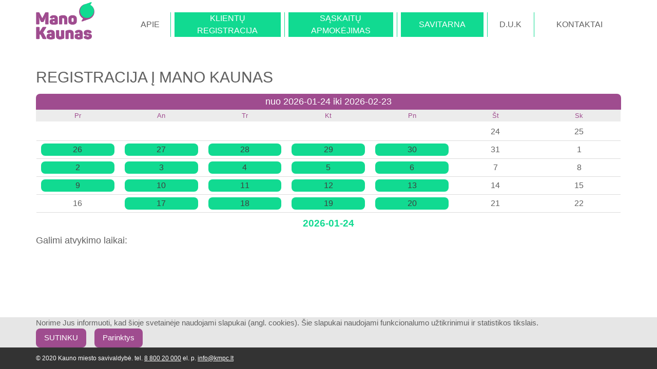

--- FILE ---
content_type: text/html; charset=UTF-8
request_url: https://mano.kaunas.lt/reg.php?adreso_id=1&pdt=2023-10-05
body_size: 2642
content:

<!DOCTYPE html><html lang="lt"><head>
  <title>Registracija į Mano Kaunas</title>
  <meta charset="utf-8">
  <meta name="viewport" content="width=device-width, initial-scale=1">
  <link rel="stylesheet" href="/css/font-awesome.min.css">
  <link rel="stylesheet" href="/css/w3.css">
  <link rel="stylesheet" href="/css/r.css">
  <meta name="theme-color" content="#ffffff">
  <meta name="CERT-LT-verification" content="9dc9285f0fd27492aee01f890ee982a2596bb2470f74ad131fa85d70138b2895" />
</head>
<body>

<script src="/css/reg.js?x=436093410"></script>

<script>
  function mnu (adr){
    window.location = adr;
  }
  function isskleist_meniu(){
    var x = document.getElementById("meniu2");
    if (x.className.indexOf("w3-show")==-1) x.className += " w3-show";
    else x.classList.remove("w3-show");
  }
</script>
<div class="w3-row meniu">
  <div class="w3-auto">
    <div class="w3-row w3-hide-small">
  <div class="w3-col m1 l2">
    <a class="meniu_mygt" href="/">
      <img src="/f/logo_be_ikonos.png" alt="Mano Kaunas" class="w3-image meniu_logo w3-hide-medium">
      <img src="/f/logo_ikona.png" alt="Mano Kaunas" class="w3-image meniu_ikona w3-hide-medium">
      <img src="/f/logo.png" alt="Mano Kaunas" class="meniu_logo_vid w3-hide-large">
    </a>
  </div>
  <div class="w3-rest">
    <div class="meniu_nuleidimas_did w3-hide-medium"></div>
    <div class="meniu_nuleidimas_vid w3-hide-large"></div>
    <div class="w3-cell-row"><div class="w3-cell w3-cell-middle meniu1">
      <a class="meniu_mygt meniu1" href="/#apie">APIE</a>
    </div>
    &nbsp;<div class="w3-cell meniu_skyriklis">&nbsp;</div><div class="w3-cell w3-cell-middle meniu2">
      <a class="meniu_mygt meniu2" href="/reg.php">KLIENTŲ<br>REGISTRACIJA</a>
    </div>
    &nbsp;<div class="w3-cell meniu_skyriklis">&nbsp;</div><div class="w3-cell w3-cell-middle meniu2">
      <a class="meniu_mygt meniu2" href="https://vienasaskaita.lt/mano-kaunas/login">SĄSKAITŲ<br>APMOKĖJIMAS</a>
    </div>
    &nbsp;<div class="w3-cell meniu_skyriklis">&nbsp;</div><div class="w3-cell w3-cell-middle meniu2">
      <a class="meniu_mygt meniu2" href="https://manosavitarna.kaunas.lt">SAVITARNA</a>
    </div>
    &nbsp;<div class="w3-cell meniu_skyriklis">&nbsp;</div><div class="w3-cell w3-cell-middle meniu1">
      <a class="meniu_mygt meniu1" href="/#duk">D.U.K</a>
    </div>
    &nbsp;<div class="w3-cell meniu_skyriklis">&nbsp;</div><div class="w3-cell w3-cell-middle meniu1">
      <a class="meniu_mygt meniu1" href="/#kontaktai">KONTAKTAI</a>
    </div>
 </div></div></div><div class="meniu_nuleidimas_vid"></div>    <div class="w3-row w3-hide-large w3-hide-medium">
      <a href="/"><img src="/f/logo.png" alt="Mano Kaunas" class="meniu_logo_maz"></a>
      <a href="javascript:void(0)" class="w3-bar-item w3-right meniu_mygt meniu_mob_skleist" onclick="isskleist_meniu()">&#9776;</a>
    </div>
    <div id="meniu2" class="w3-bar-block w3-hide w3-hide-large w3-hide-medium w3-center">
      <a class="w3-bar-item meniu_mygt meniu2" href="/#apie">APIE</a><div class="meniu_mob_skyriklis"></div><a class="w3-bar-item meniu_mygt meniu2" href="/reg.php">KLIENTŲ REGISTRACIJA</a><div class="meniu_mob_skyriklis"></div><a class="w3-bar-item meniu_mygt meniu2" href="https://vienasaskaita.lt/mano-kaunas/login">SĄSKAITŲ APMOKĖJIMAS</a><div class="meniu_mob_skyriklis"></div><a class="w3-bar-item meniu_mygt meniu2" href="https://manosavitarna.kaunas.lt">SAVITARNA</a><div class="meniu_mob_skyriklis"></div><a class="w3-bar-item meniu_mygt meniu2" href="/#duk">D.U.K</a><div class="meniu_mob_skyriklis"></div><a class="w3-bar-item meniu_mygt meniu2" href="/#kontaktai">KONTAKTAI</a><div class="meniu_mob_skyriklis"></div>    </div>
  </div>
</div>


<br>
  <div class="w3-auto w3-large w3-mobile">
    <div class="w3-col s12 m12 l12 titulinis">
      <h2>REGISTRACIJA Į MANO KAUNAS</h2>
    </div>
    <form name="adr" method="GET" action="reg.php">
      <input type="hidden" name="vardas" id="adr_vardas" value="">
      <input type="hidden" name="pavarde" id="adr_pavarde" value="">
      <input type="hidden" name="kontaktai" id="adr_kontaktai" value="">
      <input type="hidden" name="tikslas" id="adr_tikslas" value="">
      <input type="hidden" name="adreso_id" value="1">
    </form><div class="w3-row">
      <div class="w3-row met_eil">nuo 2026-01-24 iki 2026-02-23</div>
  <div class="w3-row"><div class="w3-col sav_dienu_eil"><div class="sav_diena_eil">Pr</div></div><div class="w3-col sav_dienu_eil"><div class="sav_diena_eil">An</div></div><div class="w3-col sav_dienu_eil"><div class="sav_diena_eil">Tr</div></div><div class="w3-col sav_dienu_eil"><div class="sav_diena_eil">Kt</div></div><div class="w3-col sav_dienu_eil"><div class="sav_diena_eil">Pn</div></div><div class="w3-col sav_dienu_eil"><div class="sav_diena_eil">Št</div></div><div class="w3-col sav_dienu_eil"><div class="sav_diena_eil">Sk</div></div></div><div class="w3-row"><div class="w3-col kalend_dn"><div class="nepriemimo_dn">&nbsp;</div></div><div class="w3-col kalend_dn"><div class="nepriemimo_dn">&nbsp;</div></div><div class="w3-col kalend_dn"><div class="nepriemimo_dn">&nbsp;</div></div><div class="w3-col kalend_dn"><div class="nepriemimo_dn">&nbsp;</div></div><div class="w3-col kalend_dn"><div class="nepriemimo_dn">&nbsp;</div></div><div class="w3-col kalend_dn"><div class="nepriemimo_dn">24</div></div><div class="w3-col kalend_dn"><div class="nepriemimo_dn">25</div></div></div><hr class="kalend_sav_skyriklis"/><div class="w3-row"><div class="w3-col kalend_dn">
            <a class="kalend_dn" href="/reg.php?adreso_id=1&pdt=2026-01-26"><div class="priemimo_dn">26</div></div></a><div class="w3-col kalend_dn">
            <a class="kalend_dn" href="/reg.php?adreso_id=1&pdt=2026-01-27"><div class="priemimo_dn">27</div></div></a><div class="w3-col kalend_dn">
            <a class="kalend_dn" href="/reg.php?adreso_id=1&pdt=2026-01-28"><div class="priemimo_dn">28</div></div></a><div class="w3-col kalend_dn">
            <a class="kalend_dn" href="/reg.php?adreso_id=1&pdt=2026-01-29"><div class="priemimo_dn">29</div></div></a><div class="w3-col kalend_dn">
            <a class="kalend_dn" href="/reg.php?adreso_id=1&pdt=2026-01-30"><div class="priemimo_dn">30</div></div></a><div class="w3-col kalend_dn"><div class="nepriemimo_dn">31</div></div><div class="w3-col kalend_dn"><div class="nepriemimo_dn">1</div></div></div><hr class="kalend_sav_skyriklis"/><div class="w3-row"><div class="w3-col kalend_dn">
            <a class="kalend_dn" href="/reg.php?adreso_id=1&pdt=2026-02-02"><div class="priemimo_dn">2</div></div></a><div class="w3-col kalend_dn">
            <a class="kalend_dn" href="/reg.php?adreso_id=1&pdt=2026-02-03"><div class="priemimo_dn">3</div></div></a><div class="w3-col kalend_dn">
            <a class="kalend_dn" href="/reg.php?adreso_id=1&pdt=2026-02-04"><div class="priemimo_dn">4</div></div></a><div class="w3-col kalend_dn">
            <a class="kalend_dn" href="/reg.php?adreso_id=1&pdt=2026-02-05"><div class="priemimo_dn">5</div></div></a><div class="w3-col kalend_dn">
            <a class="kalend_dn" href="/reg.php?adreso_id=1&pdt=2026-02-06"><div class="priemimo_dn">6</div></div></a><div class="w3-col kalend_dn"><div class="nepriemimo_dn">7</div></div><div class="w3-col kalend_dn"><div class="nepriemimo_dn">8</div></div></div><hr class="kalend_sav_skyriklis"/><div class="w3-row"><div class="w3-col kalend_dn">
            <a class="kalend_dn" href="/reg.php?adreso_id=1&pdt=2026-02-09"><div class="priemimo_dn">9</div></div></a><div class="w3-col kalend_dn">
            <a class="kalend_dn" href="/reg.php?adreso_id=1&pdt=2026-02-10"><div class="priemimo_dn">10</div></div></a><div class="w3-col kalend_dn">
            <a class="kalend_dn" href="/reg.php?adreso_id=1&pdt=2026-02-11"><div class="priemimo_dn">11</div></div></a><div class="w3-col kalend_dn">
            <a class="kalend_dn" href="/reg.php?adreso_id=1&pdt=2026-02-12"><div class="priemimo_dn">12</div></div></a><div class="w3-col kalend_dn">
            <a class="kalend_dn" href="/reg.php?adreso_id=1&pdt=2026-02-13"><div class="priemimo_dn">13</div></div></a><div class="w3-col kalend_dn"><div class="nepriemimo_dn">14</div></div><div class="w3-col kalend_dn"><div class="nepriemimo_dn">15</div></div></div><hr class="kalend_sav_skyriklis"/><div class="w3-row"><div class="w3-col kalend_dn"><div class="nepriemimo_dn">16</div></div><div class="w3-col kalend_dn">
            <a class="kalend_dn" href="/reg.php?adreso_id=1&pdt=2026-02-17"><div class="priemimo_dn">17</div></div></a><div class="w3-col kalend_dn">
            <a class="kalend_dn" href="/reg.php?adreso_id=1&pdt=2026-02-18"><div class="priemimo_dn">18</div></div></a><div class="w3-col kalend_dn">
            <a class="kalend_dn" href="/reg.php?adreso_id=1&pdt=2026-02-19"><div class="priemimo_dn">19</div></div></a><div class="w3-col kalend_dn">
            <a class="kalend_dn" href="/reg.php?adreso_id=1&pdt=2026-02-20"><div class="priemimo_dn">20</div></div></a><div class="w3-col kalend_dn"><div class="nepriemimo_dn">21</div></div><div class="w3-col kalend_dn"><div class="nepriemimo_dn">22</div></div></div><hr class="kalend_sav_skyriklis"/>
    </div><div class="w3-row"><div class="pasirinkta_dn">2026-01-24</div></div><div class="w3-row">Galimi atvykimo laikai:</div>
        <div class="w3-row">
          
        </div></div>
<div class="w3-row"><div class="skirtukas"><br><br><br><br></div></div>
<footer class="w3-bottom">
  <div class="w3-row slapukai">
    
  <script>
  function da_parinktys(){
    var x = document.getElementById("slap_parinkt");
    if ( x.className.indexOf("w3-hide") == -1 ) x.className += " w3-hide";
    else x.classList.remove("w3-hide");
  }
  </script>
  <div class="w3-auto">
    <div class="w3-row sl_antr">
      Norime Jus informuoti, kad šioje svetainėje naudojami slapukai (angl. cookies). Šie slapukai naudojami funkcionalumo
užtikrinimui ir statistikos tikslais.<br>
    <button class="w3-button kont_bl_mygt" onclick="document.getElementById('da').submit()">SUTINKU</button> &nbsp;&nbsp;
    <button class="w3-button kont_bl_mygt" onclick="da_parinktys()">Parinktys</button>
    </div>
    <form name="da" id="da" method="POST" action="da_iv.php">
      <div id="slap_parinkt" class="w3-auto w3-hide">
        <div class="w3-row sl_antr">Slapukų naudojimo parinktys</div>
        <div class="w3-row sl_txt">Jūs galite pasirinkti, kuriuos slapukus leidžiate naudoti. <!--Plačiau apie slapukų
          ir <a href="/f/da_politika.pdf">privatumo politiką</a>.-->
        </div>

        <div class="w3-row sl_antr">
          <input type="checkbox" name="da_butini" checked="checked" class="w3-disabled"> Funkciniai slapukai (būtini)
        </div>
        <div class="w3-row sl_txt">
          Šie slapukai yra būtini, kad veiktų svetainė ir negali būti išjungti. Šie slapukai nesaugo jokių duomenų
          pagal kuriuos būtų galima Jus asmeniškai atpažinti ir yra ištrinami išėjus iš svetainės.
        </div>

        <div class="w3-row sl_antr">
          <input type="checkbox" name="da_nasumo" checked="checked" class=""> Našumo slapukai
        </div>
        <div class="w3-row sl_txt">
          Šie slapukai leidžia apskaičiuoti kaip dažnai lankomasi svetainėje ir nustatyti duomenų srauto šaltinius. Tik turėdami tokią
          informaciją galėsime patobulinti svetainės veikimą. Jie padeda mums atskirti kurie puslapiai yra populiariausi ir matyti
          kaip vartotojai naudojasi svetaine. Tam naudojamės "Google Analytics" statistikos sistema. Surinktos informacijos neplatiname.
          Surinkta informacija yra visiškai anonimiška ir tiesiogiai Jūsų neidentifikuoja.
        </div>

        <div class="w3-row sl_antr">
          <input type="checkbox" name="da_trec_salys" checked="checked" class=""> Trečiųjų šalių slapukai (funkciniai, reklaminiai)
        </div>
        <div class="w3-row sl_txt">
          Puslapio funkcionalumo praplėtimui naudojama trečiųjų šalių programėlės (pvz. atpažinimui ar naršo žmogus ar robotas). Šios
          programėlės gali naudoti savo slapukus, kuriuos vėliau gali naudoti pateikdami reklamą, atitinkančią Jūsų poreikius. Atsisakius
          šių slapukų nebus prieinamas papildomas funkcionalumas.
        </div>
      </div>
    </form>
  </div>
  </div>
  <div class="w3-row apacia">
    <p class="w3-auto w3-small">© 2020 Kauno miesto savivaldybė.
      tel. <a href="tel: 8 800 20 000" class="apacia">8 800 20 000</a>
      el. p. <a href="/cdn-cgi/l/email-protection#5f363139301f34322f3c71332b" class="apacia"><span class="__cf_email__" data-cfemail="0d64636b624d66607d6e236179">[email&#160;protected]</span></a></p>
  </div>
</footer>

<script data-cfasync="false" src="/cdn-cgi/scripts/5c5dd728/cloudflare-static/email-decode.min.js"></script></body>
</html>

--- FILE ---
content_type: text/css
request_url: https://mano.kaunas.lt/css/r.css
body_size: 1524
content:
html{
  font-size:62.5%;
}
body{
  background-color:#ffffff;
  color:#616161;
  font-family:'pantonregular',Helvetica,Tahoma,sans-serif;
}
a,a:visited{
  color:#616161;
}
table,tr,th,td{
  border:1px solid #080808;
  border-collapse:collapse;
}
th,td{
  padding:2px 6px;
}

.apacia{
  background-color:#333333;
  color:white;
}

a.rikiavimas{
  text-decoration:none;
  color:#0000ff;
}

a.meniu_mygt{
  -webkit-appearance:button;
  -moz-appearance:button;
  appearance:button;
  text-decoration:none;
}

.meniu{
  background-color:#ffffff;
  color:#616161;
  font-size:1.6rem;
}
.meniu_logo{
  position:relative;
  max-width:120px;
  z-index:90;
  top:0px;
}
.meniu_logo:hover img.meniu_ikona{
  -webkit-transform:rotate(360deg) scale(0.8);
  transform:rotate(360deg) scale(0.8);
}
.meniu_logo_vid{
  position:relative;
  top:6px;
  width:100%;
  max-width:80px;
  padding-left:6px;
  padding-right:4px;
  margin-bottom:auto;
}
.meniu_logo_maz{
  width:100%;
  max-width:60px;
  padding:6px;
  margin-bottom:auto;
}
.meniu_ikona{
  position:relative;
  z-index:100;
  top:-20px;
  right:40px;
  max-width:30px;
  -webkit-transition:-webkit-transform .5s ease-in-out;
  transition:transform .5s ease-in-out;
}
div.meniu1>a,div.meniu2>a{
  padding:0px 0.5%;
}
.meniu1, div.meniu1 > a{
  color:#616161;
  background-color:#ffffff;
  text-align:center;
}
.meniu1:hover, div.meniu1:hover > a{
  color:#11DA91;
  background-color:#ffffff;
}
.meniu2, div.meniu2 > a{
  color:#ffffff!important;
  background-color:#11DA91!important;
  text-align:center;
}
.meniu2:hover, div.meniu2:hover > a{
  color:#11DA91!important;
  background-color:#ffffff!important;
}
.meniu_mygt_nusp,.meniu_mygt_nusp:hover{
  background-color:#9f4c8f!important;
}
.meniu_mob_skleist{
  background-color:#ffffff;
  color:#9f4c8f;
  margin: 8px;
  border:1px solid #9f4c8f;
  padding:0px 8px;
  border-radius:8px;
}
.meniu_mob_skleist:hover{
  background-color:#9f4c8f;
  color:#ffffff;
}
.meniu_nuleidimas_did{
  height:24px;
}
.meniu_nuleidimas_vid{
  height:10px;
}
.meniu_skyriklis{
  margin:0px;
  padding:0px;
  border-left:1px solid #11DA91;
}
.meniu_mob_skyriklis{
  margin:2px;
  padding:0px;
  border:none;
}

.pagr_nuor{
  text-decoration:none;
}
.pagr_nuor:hover{
  color:#11da91;
}
.pagr_skyriklis{
  margin:10px 20% 10px 20%;
  padding:0px;
  height:2px;
  border-color:#11da91;
}
.duk_kl{
  background-color:#e6e9ea;
  text-align:left;
  white-space:normal;
}
.duk_kl:hover{
  background-color:#e6e9ea!important;
  color:#11da91!important;
}
.duk_nusp{
  background-color:#e6e9ea!important;
  color:#11da91!important;
}
.duk_rod{
  margin-top:4px;
  line-height:1;
  font-weight:bold;
  font-size:20px;
  padding:0px;
}
.duk_skirt,.duk_skirt:hover{
  margin:0px 6px;
  padding:0px;
  border-left:2px solid #ffffff;
}
.duk_txt{
  background-color:#ffffff;
  text-align:left;
  padding-left:2%;
}

.kont_f{
  width:48%!important;
  text-align:right;
  padding-right:2%;
  margin-top:12px;
  font-weight:bold;
  font-size:2rem;
}
.kont_f_i{
  padding-right:10px;
  max-width:40px;
}
.kont_s{
  width:2%!important;
  margin:0px 0px 0px 2%!important;
  padding:0px!important;
  border-left:1px solid #616161!important;
  height:70px;
}
.kont_t{
  width:48%!important;
  text-align:left;
  padding-left:2%;
  font-weight:bold;
  font-size:2rem;
}
.kont_f > a,.kont_t > a{
  text-decoration:none;
}
.kont_f:hover > a,.kont_t:hover > a{
  color:#11da91;
}
.kont_bl_skyriklis{
  padding:2px;
}
.kont_bl_frm{
  border-radius:8px;
}
.kont_bl_mygt{
  background-color:#74a6df;
  border-radius:8px;
}
.kont_bl_mygt:hover{
  color:#ffffff!important;
  background-color:#11DA91!important;
}
.kont_bl_t,.kont_bl_f,.kont_bl_i,.kont_bl_k{
  padding:10px 10px 10px 10px;
  border-radius:8px;
  color:#ffffff;
  width:600px;
  max-width:600px;
}
a.kont_bl{
  color:#ffffff;
  text-decoration:none;
}
a.kont_bl:hover{
  color:#9f4c8f;
}
.kont_bl_t{
  background-color:#11DA91;
}
.kont_bl_f{
  background-color:#74a6df;
}
.kont_bl_i{
  background-color:#f2a43a;
}
.kont_bl_k{
  background-color:#9f4c8f;
}
.kont_bl_pbr{
  margin:2px 36% 10px 36%;
  padding:0px;
  border-top:2px solid #ffffff;
  transform:scaleX(0);
  transition: transform 500ms ease-in-out;
}

.met_eil{
  background-color:#9f4c8f!important;
  color:#ffffff!important;
  padding:2px 6px;
  border-radius:8px 8px 0px 0px;
  text-align:center;
}
.sav_dienu_eil,.sav_diena_eil{
  background-color:#ececec!important;
  color:#9f4c8f!important;
}
.sav_dienu_eil{
  width:14.28%;
  margin-bottom:4px;
}
.sav_diena_eil{
  padding:2px 6px;
  text-align:center;
  font-size:10pt;
}
a.kalend_dn, a.kalend_dn:visited{
  text-decoration:none;
  color:#3f3f3f;
}
div.kalend_dn{
  width:14.28%;
  padding:4px 10px;
  background-color:#ffffff;
  font-size:12pt;
}
.nepriemimo_dn{
  background-color:#ffffff;
  border-radius:8px;
  text-align:center;
}
.priemimo_dn{
  background-color:#11da91;
  border-radius:8px;
  text-align:center;
}
.kalend_sav_skyriklis{
  margin:1px;
  padding:0px;
  border-top:1px solid #dbdbdb;
}
.pasirinkta_dn{
  margin:6px;
  color:#11da91;
  text-align:center;
  font-size:14pt;
  font-weight:bold;
}
.lsv_laikas_blokas{
  margin: 8px;
  border:1px solid #9f4c8f;
  display:inline-block;
  padding:0px;
  border-radius:8px;
}
.lsv_laikas_liko{
  background-color:#9f4c8f;
  color:#ffffff;
  border:1px solid #9f4c8f;
  border-radius:6px 6px 0px 0px;
  padding:0px;
  margin:0px;
  font-size:10pt;
  text-align:center;
}
.lsv_laikas{
  padding:0px 4px;
  color:#11da91;
  font-size:14pt;
}

.iv_konteineris1{
  width:100%;
}
.iv_konteineris2{
  padding:1% 0px 1% 1%;
  width:50%;
}
.iv_pastaba{
  padding:4px;
  margin-left:1%;
  width:100%;
  border-width:1px;
  border-style:solid;
  border-radius:8px;
}
.iv_laukas{
  padding:4px;
  margin-left:0.5%;
  margin-right:1%;
  margin-bottom:1%;
  width:23.5%;
  border-width:1px;
  border-style:solid;
  border-radius:8px;
}
.iv_selektas,.iv_selektas option{
  color:#616161;
  padding:4px;
  margin:0 0.5% 1% 0.5%;
  width:99%;
  border-width:1px;
  border-style:solid;
  border-radius:8px;
}
.iv_laukas_kont{
  padding:4px;
  margin-left:1%;
  margin-bottom:1%;
  width:47.75%;
  border-width:1px;
  border-style:solid;
  border-radius:8px;
}
.mygt_patv{
  border-radius:8px;
  padding:0.5% 1%!important;
  margin-bottom:30px!important;
}

.uzr_sekm_t{
  width:394px;
  height:145px;
  background:url('/f/sant.png');
  background-size:100% 100%;
  border-radius:8px;
}
.uzr_sekm_uzdaryt{
  line-height:0.6;
  color:#9f4c8f;
  background-color:#ffffff;
  border-radius:8px;
  font-size:32pt;
  padding:0px;
  margin:0px;
}
.uzr_sekm_uzdaryt:hover{
  color:#9f4c8f!important;
  background-color:#ffffff;
  font-weight:bold;
}
.uzr_sekm_txt{
  color:#9f4c8f;
  margin:5% 10px 10px 54%;
}

.kraunam {
  border: 16px solid #f3f3f3;
  border-top: 16px solid #3498db;
  border-radius: 50%;
  width: 120px;
  height: 120px;
  animation: spin 2s linear infinite;
}
@keyframes spin{
  0% { transform: rotate(0deg);}
  100% { transform: rotate(360deg);}
}

.mygt{
  background-color:#9f4c8f!important;
  color:#ffffff!important;
  padding:2px 6px;
}


.slapukai{
  background-color:#e6e6e6;
  /*color:#333333;*/
}
.slapukai button{
  background-color:#9f4c8f!important;
  color:#ffffff!important;
  border-radius:8px;
}
.da_pran{
  font-size:10pt;
  margin-bottom:20px!important;
}
.sl_antr{
  font-size:11pt;
}
.sl_txt{
  font-size:8pt;
  margin-bottom:6px;
}

/* Google captcha */
.grecaptcha-badge{
  bottom:110px!important;
}

/* Žemėlapis */
#map{
  height: 600px;
  width: 100%;
  margin-bottom: 20px;
}
.marker_ex{
  display: inline-block;
  border: 1px solid #ccc;
  border-radius: 4px;
  padding: 6px 12 px;
}
.marker_ex img{
  height: 20px;
  width: auto;
}


--- FILE ---
content_type: text/javascript
request_url: https://mano.kaunas.lt/css/reg.js?x=436093410
body_size: 1373
content:
function da_susipazinimas(){
  m = document.getElementById("mygt_patv");
  if ( document.getElementById("da_sut").checked ){
    if (m.className.indexOf("w3-disabled") != -1){
      m.classList.remove ("w3-disabled");
    }
  } else {
    if (m.className.indexOf("w3-disabled") == -1){
      m.className += " w3-disabled";
    }
  }
}

function eml_tikrint(frm_laukas){
  var f = /^\w+([\.-]?\w+)*@\w+([\.-]?\w+)*(\.\w{2,4})+$/;
  if ( frm_laukas.value.match(f) ) return true;
  else return false;
}

function pasirinktas_filialas(){
  adreso_id = document.getElementById("adreso_id").value;
}

function registruotis(){
  var a = document.getElementById("reg_adreso_id").value;
  var d = document.getElementById("reg_pdt_id").value;
  var l = document.getElementById("reg_rlk").value;
  var v = document.getElementById("reg_vardas").value;
  var p = document.getElementById("reg_pavarde").value;
  var k = document.getElementById("reg_kontaktai").value;
  var t = document.getElementById("reg_tikslo_id").value;
  var da = document.getElementById("da_sut").checked;
  if ( a < 1 || d < 1 || l < 0 || l > 1440 || v.length < 2 || p.length < 2 || k.length < 6 || !da || t < 1){
    alert("Norėdami užsiregistruoti privalote nurodyti apsilankymo tikslą, vardą, pavardę, kontaktus, laiką ir patvirtinti, kad esate informuotas su asmens duomenų tvarkymu");
    return false;
  }
  else return true;
}

function siust_zinute_senas(g_captcha_raktas){
  var vrd = document.getElementById("vrd").value;
  var eml = document.getElementById("eml");
  var zin = document.getElementById("zin").value;
  if ( zin.length >= 10 && eml_tikrint(eml) ){
    grecaptcha.ready(function(){
      grecaptcha.execute(g_captcha_raktas, {action:'pakl'}).then(function(token){
//        setTimeout(function(){
          var xhttp = new XMLHttpRequest();
          xhttp.onreadystatechange = function(){
            if (this.readyState == 4 && this.status == 200)
              document.getElementById("zin_ats").innerHTML = this.responseText;
          };
          xhttp.open("POST","/eml_senas.php",true);
          xhttp.setRequestHeader("Content-type","application/x-www-form-urlencoded");
          xhttp.send("v="+vrd+"&e="+eml.value+"&z="+zin+"&t="+token);
//        }, 100);
      });
    });
  } else {
    alert("Įrašykite klausimą ir nurodykite teisingą el. pašto adresą, nes kitaip negalėsime Jums atsakyti");
  }
  return false;
}

function siust_zinute(g_captcha_raktas){
  var vrd = document.getElementById("vrd").value;
  var eml = document.getElementById("eml");
  var zin = document.getElementById("zin").value;
  if ( zin.length >= 10 && eml_tikrint(eml) ){
        var xhttp = new XMLHttpRequest();
        xhttp.onreadystatechange = function(){
          if (this.readyState == 4 && this.status == 200)
            console.log("siust ats");
            document.getElementById("zin_ats").innerHTML = this.responseText;
        };
        console.log("siust 2");
        xhttp.open("POST","/eml.php",true);
        xhttp.setRequestHeader("Content-type","application/x-www-form-urlencoded");
        xhttp.send("v="+vrd+"&e="+eml.value+"&z="+zin+"&t=1");
        console.log("siust 3");
        return false;
  } else {
    alert("Įrašykite klausimą ir nurodykite teisingą el. pašto adresą, nes kitaip negalėsime Jums atsakyti");
    return false;
  }
}

function initMap(){
  var map = new google.maps.Map(document.getElementById("map"), {
    zoom: 14,
    center: new google.maps.LatLng(54.9209, 23.94756),
    mapTypeId: google.maps.MapTypeId.ROADMAP,
    styles: [{"featureType":"all","elementType":"labels.text.fill","stylers":[{"saturation":36},{"color":"#333333"},{"lightness":40}]},{"featureType":"all","elementType":"labels.text.stroke","stylers":[{"visibility":"on"},{"color":"#ffffff"},{"lightness":16}]},{"featureType":"all","elementType":"labels.icon","stylers":[{"visibility":"off"}]},{"featureType":"administrative","elementType":"all","stylers":[{"visibility":"off"}]},{"featureType":"administrative","elementType":"geometry.fill","stylers":[{"color":"#fefefe"},{"lightness":20}]},{"featureType":"administrative","elementType":"geometry.stroke","stylers":[{"color":"#fefefe"},{"lightness":17},{"weight":1.2}]},{"featureType":"landscape","elementType":"geometry","stylers":[{"lightness":20},{"color":"#ececec"}]},{"featureType":"landscape.man_made","elementType":"all","stylers":[{"visibility":"on"},{"color":"#f0f0ef"}]},{"featureType":"landscape.man_made","elementType":"geometry.fill","stylers":[{"visibility":"on"},{"color":"#f0f0ef"}]},{"featureType":"landscape.man_made","elementType":"geometry.stroke","stylers":[{"visibility":"on"},{"color":"#d4d4d4"}]},{"featureType":"landscape.natural","elementType":"all","stylers":[{"visibility":"on"},{"color":"#ececec"}]},{"featureType":"poi","elementType":"all","stylers":[{"visibility":"on"}]},{"featureType":"poi","elementType":"geometry","stylers":[{"lightness":21},{"visibility":"off"}]},{"featureType":"poi","elementType":"geometry.fill","stylers":[{"visibility":"on"},{"color":"#d4d4d4"}]},{"featureType":"poi","elementType":"labels.text.fill","stylers":[{"color":"#303030"}]},{"featureType":"poi","elementType":"labels.icon","stylers":[{"saturation":"-100"}]},{"featureType":"poi.attraction","elementType":"all","stylers":[{"visibility":"on"}]},{"featureType":"poi.business","elementType":"all","stylers":[{"visibility":"on"}]},{"featureType":"poi.government","elementType":"all","stylers":[{"visibility":"on"}]},{"featureType":"poi.medical","elementType":"all","stylers":[{"visibility":"on"}]},{"featureType":"poi.park","elementType":"all","stylers":[{"visibility":"on"}]},{"featureType":"poi.park","elementType":"geometry","stylers":[{"color":"#dedede"},{"lightness":21}]},{"featureType":"poi.place_of_worship","elementType":"all","stylers":[{"visibility":"on"}]},{"featureType":"poi.school","elementType":"all","stylers":[{"visibility":"on"}]},{"featureType":"poi.school","elementType":"geometry.stroke","stylers":[{"lightness":"-61"},{"gamma":"0.00"},{"visibility":"off"}]},{"featureType":"poi.sports_complex","elementType":"all","stylers":[{"visibility":"on"}]},{"featureType":"road.highway","elementType":"geometry.fill","stylers":[{"color":"#ffffff"},{"lightness":17}]},{"featureType":"road.highway","elementType":"geometry.stroke","stylers":[{"color":"#ffffff"},{"lightness":29},{"weight":0.2}]},{"featureType":"road.arterial","elementType":"geometry","stylers":[{"color":"#ffffff"},{"lightness":18}]},{"featureType":"road.local","elementType":"geometry","stylers":[{"color":"#ffffff"},{"lightness":16}]},{"featureType":"transit","elementType":"geometry","stylers":[{"color":"#f2f2f2"},{"lightness":19}]},{"featureType":"water","elementType":"geometry","stylers":[{"color":"#dadada"},{"lightness":17}]}]
  });
  var ikonele = {
    url: '/f/ikona_map.png',
    scaledSize: new google.maps.Size(24,39),
    origin: new google.maps.Point(0,0),
    anchor: new google.maps.Point(8,24)
  };
  var m = new google.maps.Marker({
    position:{lat:54.9209,lng:23.94756},
    map:map,
    title:'Mano Kaunas',
    icon: ikonele
  });
}
